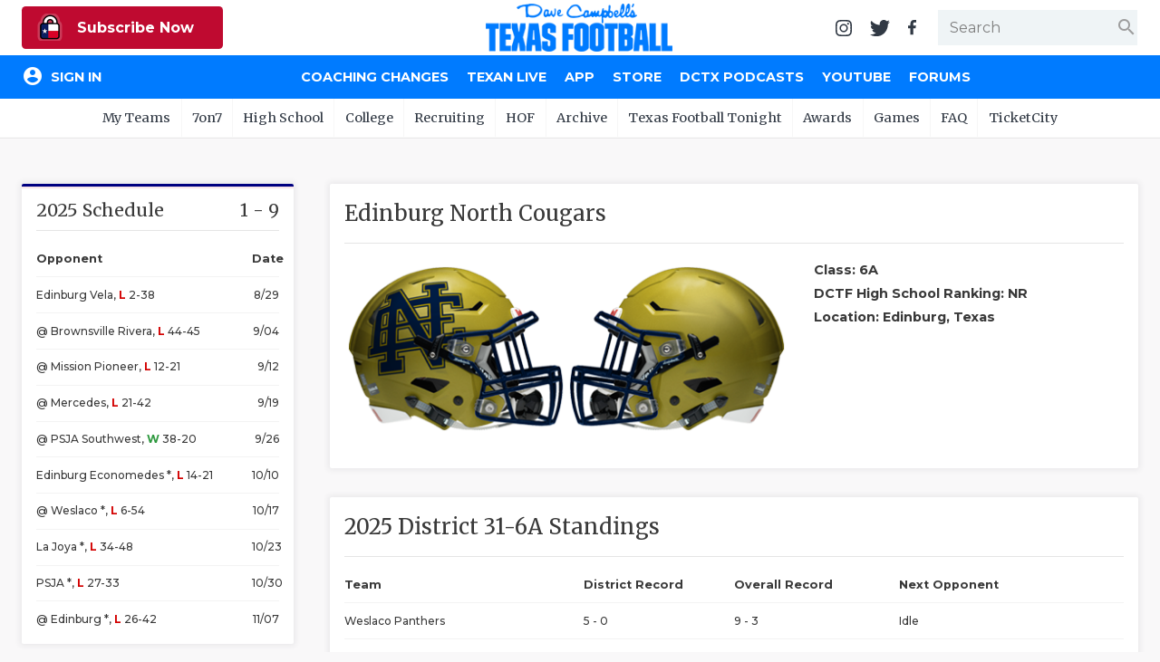

--- FILE ---
content_type: text/html; charset=utf-8
request_url: https://www.texasfootball.com/team/edinburg-north-cougars?ref=helmets
body_size: 20113
content:

<!doctype html>

<html>
<head>
    <meta charset="utf-8">
    
    <title>Edinburg North Cougars | Dave Campbell's Texas Football</title><meta name="description" content="Get the latest news and information about the Edinburg North Cougars football from Dave Campbell's Texas Football."><meta property="twitter:card" content="summary_large_image"><meta property="twitter:site" content="@dctf"><meta property="twitter:title" content="Edinburg North Cougars | Dave Campbell's Texas Football"><meta property="twitter:description" content="Get the latest news and information about the Edinburg North Cougars football from Dave Campbell's Texas Football."><meta property="twitter:image" content="https://txfbstatic.blob.core.windows.net/txfb-static/img/schools/helmets/EdinburgNorth-111145653.png"><meta property="og:title" content="Edinburg North Cougars | Dave Campbell's Texas Football"><meta property="og:site_name" content="Dave Campbell's Texas Football"><meta property="og:url" content="https://www.texasfootball.com/team/default.aspx?url=edinburg-north-cougars"><meta property="og:type" content=" article"><meta property="og:image" content="https://txfbstatic.blob.core.windows.net/txfb-static/img/schools/helmets/EdinburgNorth-111145653.png">

    
<meta name="viewport" content="width=device-width, initial-scale=1.0">
<link rel="author" href="Dave Campbell's Texas Football">
<link rel="Stylesheet" href="https://fonts.googleapis.com/css?family=Montserrat:400,500,700|Merriweather:400,700">
<link rel="Stylesheet" href="https://fonts.googleapis.com/icon?family=Material+Icons">
<link type="text/css" rel="stylesheet" href="https://cdn.firebase.com/libs/firebaseui/3.5.2/firebaseui.css" />
<link rel="stylesheet" href="/node_modules/awesomplete/awesomplete.css" />

<script src="https://www.gstatic.com/firebasejs/7.8.2/firebase-app.js"></script>
<script src="https://www.gstatic.com/firebasejs/7.8.2/firebase-analytics.js"></script>
<script src="https://www.gstatic.com/firebasejs/7.8.2/firebase-firestore.js"></script>
<script src="https://www.gstatic.com/firebasejs/7.8.2/firebase-auth.js"></script>
<script src="https://cdn.firebase.com/libs/firebaseui/3.5.2/firebaseui.js"></script>




<link rel="stylesheet" href="/css/styles.v-2.22.css">


<div id="ucHead_pnlEmpowerLocalAd">
	
    <script type='text/javascript' src='https://adbundle.empowerlocal.co/bundle.js?publicationKey=texasfootball-com'></script>
    <style>#placement_790783_0_i{width:100%;margin:0 auto;}</style><script type="text/javascript">var rnd = window.rnd || Math.floor(Math.random()*10e6);var pid790783 = window.pid790783 || rnd;var plc790783 = window.plc790783 || 0;var abkw = window.abkw || '';var absrc = 'https://ads.empowerlocal.co/adserve/;ID=181918;size=0x0;setID=790783;type=js;sw='+screen.width+';sh='+screen.height+';spr='+window.devicePixelRatio+';kw='+abkw+';pid='+pid790783+';place='+(plc790783++)+';rnd='+rnd+';click=CLICK_MACRO_PLACEHOLDER';var _absrc = absrc.split("type=js"); absrc = _absrc[0] + 'type=js;referrer=' + encodeURIComponent(document.location.href) + _absrc[1];document.write('<scr'+'ipt src="'+absrc+'" type="text/javascript"></'+'script>');</script>

</div>

<!-- Begin Constant Contact Inline Form Code -->
<script>var _ctct_m = "54e61c45eda95d172e94920e4f016816";</script>
<style>
    html:has(#subnew-dialog) .IL_BASE { display: none !important; }
    html:has(#subnew-dialog) .toast-container { z-index: 10000000 !important }
    @media screen and (min-width:768px) {
        .c-checkout-dialog-container {
            max-height: calc(98vh - 200px);
        }
    }
</style>
    
    <style>:root{--team-color-primary:#000080;--team-color-secondary:#FFD700;}.c-box:before,.c-box-team:before{border-top-color:#000080 !important;}</style>
    <script src="https://kit.fontawesome.com/79015a59fc.js" crossorigin="anonymous"></script>

</head>
<body id="body" class="team">
	

<header id="hdr-main">
    
<div id="hdr-super">
    <div class="l-hdr-super-col">
        <div class="c-podcast-player">
            
            <div id="ucHeader_ucHdrSuper_pnlSuperHdrSubscribe">
	<!-- 1 - Standalone Button -->
<button class='btn-subscribe-now ctoa-button'>
   <img src='/img/logos/insider-sm.png' class='ctoa-icon-sm'/> Subscribe Now
</button>

</div>
        </div>
    </div>
    <div class="l-hdr-super-col">
        <h1 id="masthead"><a href="/"><img srcset="/img/logos/dctf_rebrand.v1.png, /img/logos/dctf_rebrand@2.v1.png 2x" src="/img/logos/dctf_rebrand.v1.png" width="248" height="64" alt="Dave Campbell's Texas Football" /></a></h1>
    </div>
    <div class="l-hdr-super-col">
        <nav id="hdr-super-nav">
            <a href="https://instagram.com/davecampbells/" target="_blank" rel="noopener"><img src="/img/icons/instagram.v1.svg" width="18" height="18" alt="Follow us on Instagram" /></a>
            <a href="https://twitter.com/dctf" target="_blank" rel="noopener"><img src="/img/icons/twitter.v1.svg" width="22" height="18" alt="Follow us on Twitter" /></a>
            <a href="https://www.facebook.com/davecampbells" target="_blank" rel="noopener"><img src="/img/icons/facebook-f.v1.svg" width="9" height="18" alt="Like us on Facebook" /></a>
            <div id="hdr-search-wrapper" class="c-input-wrapper">
                <input type="text" id="tb-hdr-search" placeholder="Search" />
                <span class="c-input-icon end">
                    <i id="c-hdr-search-icon" class="material-icons">search</i>
                </span>
            </div>
            <button id="btn-hdr-mbl-nav-trigger" class="js-mbl-nav-trigger"><span></span><span></span></button>
        </nav>
    </div>
</div>
    

<div id="test-session-display" class="temp-debug">
    
</div>
<nav id="nav-main" role="navigation">
    <div class="l-nav-main-col l-nav-main-col-user">
        <div style="color:white;">Loading...</div>
    </div>
    <div class="l-nav-main-col">
        <div class='main-nav-link-mbl-only mbl-call-to-action'><!-- 1 - Standalone Button -->
<button class='btn-subscribe-now ctoa-button'>
   <img src='/img/logos/insider-sm.png' class='ctoa-icon-sm'/> Subscribe Now
</button>
</div><a class="main-nav-link-mbl-only" href="/register/">My Teams</a><a href="/coaching-changes/?ref=nav">Coaching Changes</a><a href="/texan-live/?ref=nav">Texan Live</a><a href="/app/?ref=nav">App</a><a href="/store/?ref=nav">Store</a><a href="/dctx-podcasts/?ref=nav">DCTX Podcasts</a><a href="/youtube/?ref=nav">YouTube</a><a href="/forums/?ref=nav">Forums</a></div><a class='main-nav-link-mbl-only has-sub-menu closed' href='javascript:;' data-navid='99'>7on7</a><div class='main-nav-link-mbl-only mbl-sub-menu' data-navid='99'><div><a class='main-nav-link-mbl-only mbl-sub-menu-item' href='/girls-flag-football-state-championships-showcase/?ref=subnav'> Girls Flag Football State Championships Showcase</a></div><div><a class='main-nav-link-mbl-only mbl-sub-menu-item' href='/7on7-state-tournament-scores/?ref=subnav'> 7on7 State Tournament Scores</a></div><div><a class='main-nav-link-mbl-only mbl-sub-menu-item' href='/7on7-state-pools/?ref=subnav'> 7on7 State Pools</a></div><div><a class='main-nav-link-mbl-only mbl-sub-menu-item' href='/7on7-state-qualifiers/?ref=subnav'> 7on7 State Qualifiers</a></div><div><a class='main-nav-link-mbl-only mbl-sub-menu-item' href='/7on7-state-qualifying-tournaments/?ref=subnav'> 7on7 State Qualifying Tournaments</a></div><div><a class='main-nav-link-mbl-only mbl-sub-menu-item' href='/7on7-hotels/?ref=subnav'> 7on7 Hotels</a></div><div><a class='main-nav-link-mbl-only mbl-sub-menu-item' href='/7on7-state-what-to-do-when-you-qualify/?ref=subnav'> 7on7 State: What To Do When You Qualify</a></div><div><a class='main-nav-link-mbl-only mbl-sub-menu-item' href='/7on7-rules/?ref=subnav'> 7on7 Rules</a></div><div><a class='main-nav-link-mbl-only mbl-sub-menu-item' href='/7on7-history/?ref=subnav'> 7on7 History</a></div><div><a class='main-nav-link-mbl-only mbl-sub-menu-item' href='/7on7-state/?ref=subnav'> 7on7 State</a></div></div><a class='main-nav-link-mbl-only has-sub-menu closed' href='javascript:;' data-navid='49'>High School</a><div class='main-nav-link-mbl-only mbl-sub-menu' data-navid='49'><div><a class='main-nav-link-mbl-only mbl-sub-menu-item' href='/coaching-changes/?ref=subnav'> Coaching Changes</a></div><div><a class='main-nav-link-mbl-only mbl-sub-menu-item' href='/2025-playoffs/?ref=subnav'> 2025 Playoffs</a></div><div><a class='main-nav-link-mbl-only mbl-sub-menu-item' href='/texan-live/?ref=subnav'> Texan Live</a></div><div><a class='main-nav-link-mbl-only mbl-sub-menu-item' href='/dctf-podcasts/?ref=subnav'> DCTF Podcasts</a></div><div><a class='main-nav-link-mbl-only mbl-sub-menu-item' href='/articles/high-school/?ref=subnav'> News</a></div><div><a class='main-nav-link-mbl-only mbl-sub-menu-item' href='/scores/?ref=subnav'> Scores</a></div><div><a class='main-nav-link-mbl-only mbl-sub-menu-item' href='/rankings/?ref=subnav'> Rankings</a></div><div><a class='main-nav-link-mbl-only mbl-sub-menu-item' href='/records/?ref=subnav'> Records</a></div><div><a class='main-nav-link-mbl-only mbl-sub-menu-item' href='/playoffs/?ref=subnav'> Playoffs</a></div><div><a class='main-nav-link-mbl-only mbl-sub-menu-item' href='/coaching-changes/?ref=subnav'> Coaching Changes</a></div><div><a class='main-nav-link-mbl-only mbl-sub-menu-item' href='/helmets/?ref=subnav'> Helmets</a></div><div><a class='main-nav-link-mbl-only mbl-sub-menu-item' href='/stadiums/?ref=subnav'> Stadiums</a></div><div><a class='main-nav-link-mbl-only mbl-sub-menu-item' href='/contests/pickem/high-school/?ref=subnav'> High School Pick'Em</a></div><div><a class='main-nav-link-mbl-only mbl-sub-menu-item' href='/txhsfb-program-spotlights/?ref=subnav'> TXHSFB Program Spotlights</a></div><div><a class='main-nav-link-mbl-only mbl-sub-menu-item' href='/bragging-rights-the-best-txhsfb-team-in-every-county/?ref=subnav'> Bragging Rights: The Best TXHSFB Team in EVERY County</a></div></div><a class='main-nav-link-mbl-only has-sub-menu closed' href='javascript:;' data-navid='53'>College</a><div class='main-nav-link-mbl-only mbl-sub-menu' data-navid='53'><div><a class='main-nav-link-mbl-only mbl-sub-menu-item' href='/tickets/?ref=subnav'> Tickets</a></div><div><a class='main-nav-link-mbl-only mbl-sub-menu-item' href='/college-power-poll/?ref=subnav'> College Power Poll</a></div><div><a class='main-nav-link-mbl-only mbl-sub-menu-item' href='/college-football-transfer-portal-tracker/?ref=subnav'> College Football Transfer Portal Tracker</a></div><div><a class='main-nav-link-mbl-only mbl-sub-menu-item' href='/republic-of-football-hq/?ref=subnav'> Republic of Football HQ</a></div><div><a class='main-nav-link-mbl-only mbl-sub-menu-item' href='/news/?ref=subnav'> News</a></div><div><a class='main-nav-link-mbl-only mbl-sub-menu-item' href='/contests/pickem/college/?ref=subnav'> College Pick'Em</a></div><div><a class='main-nav-link-mbl-only mbl-sub-menu-item' href='/scores/?ref=subnav'> Scores</a></div><div><a class='main-nav-link-mbl-only mbl-sub-menu-item' href='/college-football-heat-index/?ref=subnav'> College Football Heat Index</a></div></div><a class='main-nav-link-mbl-only has-sub-menu closed' data-navid="mbl-nav-college-teams" href='javascript:;'>College Teams</a><div class='main-nav-link-mbl-only mbl-sub-menu' data-navid='mbl-nav-college-teams'><div><a class="main-nav-link-mbl-only mbl-sub-menu-item" href="/team/baylor-bears?ref=subnav_flyout">Baylor Bears</a></div><div><a class="main-nav-link-mbl-only mbl-sub-menu-item" href="/team/houston-cougars?ref=subnav_flyout">Houston Cougars</a></div><div><a class="main-nav-link-mbl-only mbl-sub-menu-item" href="/team/north-texas-mean-green?ref=subnav_flyout">North Texas Mean Green</a></div><div><a class="main-nav-link-mbl-only mbl-sub-menu-item" href="/team/rice-owls?ref=subnav_flyout">Rice Owls</a></div><div><a class="main-nav-link-mbl-only mbl-sub-menu-item" href="/team/sam-houston-bearkats?ref=subnav_flyout">Sam Houston Bearkats</a></div><div><a class="main-nav-link-mbl-only mbl-sub-menu-item" href="/team/smu-mustangs?ref=subnav_flyout">SMU Mustangs</a></div><div><a class="main-nav-link-mbl-only mbl-sub-menu-item" href="/team/texas-a-m-aggies?ref=subnav_flyout">Texas A&amp;M Aggies</a></div><div><a class="main-nav-link-mbl-only mbl-sub-menu-item" href="/team/texas-longhorns?ref=subnav_flyout">Texas Longhorns</a></div><div><a class="main-nav-link-mbl-only mbl-sub-menu-item" href="/team/texas-state-bobcats?ref=subnav_flyout">Texas State Bobcats</a></div><div><a class="main-nav-link-mbl-only mbl-sub-menu-item" href="/team/texas-tech-red-raiders?ref=subnav_flyout">Texas Tech Red Raiders</a></div><div><a class="main-nav-link-mbl-only mbl-sub-menu-item" href="/team/tcu-horned-frogs?ref=subnav_flyout">TCU Horned Frogs</a></div><div><a class="main-nav-link-mbl-only mbl-sub-menu-item" href="/team/utep-miners?ref=subnav_flyout">UTEP Miners</a></div><div><a class="main-nav-link-mbl-only mbl-sub-menu-item" href="/team/utsa-roadrunners?ref=subnav_flyout">UTSA Roadrunners</a></div></div><a class='main-nav-link-mbl-only has-sub-menu closed' href='javascript:;' data-navid='56'>Recruiting</a><div class='main-nav-link-mbl-only mbl-sub-menu' data-navid='56'><div><a class='main-nav-link-mbl-only mbl-sub-menu-item' href='/recruiting/?ref=subnav'> News</a></div><div><a class='main-nav-link-mbl-only mbl-sub-menu-item' href='/recruiting/rankings/?ref=subnav'> 2027 Rankings</a></div></div><a class='main-nav-link-mbl-only has-sub-menu closed' href='javascript:;' data-navid='114'>HOF</a><div class='main-nav-link-mbl-only mbl-sub-menu' data-navid='114'><div><a class='main-nav-link-mbl-only mbl-sub-menu-item' href='/hof-2026-inductees/?ref=subnav'> HOF 2026 Inductees</a></div><div><a class='main-nav-link-mbl-only mbl-sub-menu-item' href='/hof-inductees/?ref=subnav'> HOF Inductees</a></div><div><a class='main-nav-link-mbl-only mbl-sub-menu-item' href='/hof-nominations/?ref=subnav'> HOF Nominations</a></div><div><a class='main-nav-link-mbl-only mbl-sub-menu-item' href='/hof-pvil/?ref=subnav'> HOF PVIL</a></div><div><a class='main-nav-link-mbl-only mbl-sub-menu-item' href='/hof-tom-landry-award/?ref=subnav'> HOF Tom Landry Award</a></div><div><a class='main-nav-link-mbl-only mbl-sub-menu-item' href='/hof-gordon-wood-award/?ref=subnav'> HOF Gordon Wood Award</a></div><div><a class='main-nav-link-mbl-only mbl-sub-menu-item' href='/hof-uil-state-champs/?ref=subnav'> HOF UIL State Champs</a></div><div><a class='main-nav-link-mbl-only mbl-sub-menu-item' href='/hof-board/?ref=subnav'> HOF Board</a></div><div><a class='main-nav-link-mbl-only mbl-sub-menu-item' href='/hof-bibliography/?ref=subnav'> HOF Bibliography</a></div><div><a class='main-nav-link-mbl-only mbl-sub-menu-item' href='/hof-collection/?ref=subnav'> HOF Collection</a></div><div><a class='main-nav-link-mbl-only mbl-sub-menu-item' href='/hof-gift-shop/?ref=subnav'> HOF Gift Shop</a></div><div><a class='main-nav-link-mbl-only mbl-sub-menu-item' href='/hof-visit/?ref=subnav'> HOF Visit</a></div></div><a class='main-nav-link-mbl-only ' href='/archive/?ref=subnav' data-navid='46'>Archive</a><a class='main-nav-link-mbl-only ' href='/texas-football-tonight/?ref=subnav' data-navid='188'>Texas Football Tonight</a><a class='main-nav-link-mbl-only has-sub-menu closed' href='javascript:;' data-navid='218'>Awards</a><div class='main-nav-link-mbl-only mbl-sub-menu' data-navid='218'><div><a class='main-nav-link-mbl-only mbl-sub-menu-item' href='/community-connection-school-program-presented-by-optimum/?ref=subnav'> Community Connection School Program presented by Optimum</a></div><div><a class='main-nav-link-mbl-only mbl-sub-menu-item' href='/athlete-of-the-month/?ref=subnav'> Athlete of the Month</a></div><div><a class='main-nav-link-mbl-only mbl-sub-menu-item' href='/athletic-director-spotlight-award/?ref=subnav'> Athletic Director Spotlight Award</a></div><div><a class='main-nav-link-mbl-only mbl-sub-menu-item' href='/athletic-secretary-spotlight-award/?ref=subnav'> Athletic Secretary Spotlight Award</a></div><div><a class='main-nav-link-mbl-only mbl-sub-menu-item' href='/chicken-express-community-heroes/?ref=subnav'> Chicken Express Community Heroes</a></div><div><a class='main-nav-link-mbl-only mbl-sub-menu-item' href='/coach-of-the-week/?ref=subnav'> Coach of the Week</a></div><div><a class='main-nav-link-mbl-only mbl-sub-menu-item' href='/community-coffee-leader-award/?ref=subnav'> Community Coffee Leader Award</a></div><div><a class='main-nav-link-mbl-only mbl-sub-menu-item' href='/discover-denton/?ref=subnav'> Discover Denton</a></div><div><a class='main-nav-link-mbl-only mbl-sub-menu-item' href='/discover-odessa-friday-night-lights-game-of-the-month/?ref=subnav'> Discover Odessa Friday Night Lights Game of the Month</a></div><div><a class='main-nav-link-mbl-only mbl-sub-menu-item' href='/earl-campbell-tyler-rose-award/?ref=subnav'> Earl Campbell Tyler Rose Award</a></div><div><a class='main-nav-link-mbl-only mbl-sub-menu-item' href='/fueling-the-future-award-presented-by-dutch-bros/?ref=subnav'> Fueling the Future Award presented by Dutch Bros</a></div><div><a class='main-nav-link-mbl-only mbl-sub-menu-item' href='/game-changing-coach-award/?ref=subnav'> Game-Changing Coach Award</a></div><div><a class='main-nav-link-mbl-only mbl-sub-menu-item' href='/hattie-b-s-inspirational-teacher-award/?ref=subnav'> Hattie B's Inspirational Teacher Award</a></div><div><a class='main-nav-link-mbl-only mbl-sub-menu-item' href='/love-of-the-game-award/?ref=subnav'> Love of the Game Award</a></div><div><a class='main-nav-link-mbl-only mbl-sub-menu-item' href='/most-driven-team/?ref=subnav'> Most Driven Team</a></div><div><a class='main-nav-link-mbl-only mbl-sub-menu-item' href='/mr-and-miss-texas-basketball-players-of-the-week-award/?ref=subnav'> Mr. and Miss Texas Basketball Players of the Week Award</a></div><div><a class='main-nav-link-mbl-only mbl-sub-menu-item' href='/mr-texas-football-player-of-the-week-award/?ref=subnav'> Mr. Texas Football Player of the Week Award</a></div><div><a class='main-nav-link-mbl-only mbl-sub-menu-item' href='/mr-texas-football-player-of-the-year-award/?ref=subnav'> Mr. Texas Football Player of the Year Award</a></div><div><a class='main-nav-link-mbl-only mbl-sub-menu-item' href='/north-texas-team-behind-the-team-award/?ref=subnav'> North Texas Team Behind the Team Award</a></div><div><a class='main-nav-link-mbl-only mbl-sub-menu-item' href='/ollie’s-parent-appreciation-award/?ref=subnav'> Ollie’s Parent Appreciation Award</a></div><div><a class='main-nav-link-mbl-only mbl-sub-menu-item' href='/performance-team-of-the-week/?ref=subnav'> Performance Team of the Week</a></div><div><a class='main-nav-link-mbl-only mbl-sub-menu-item' href='/quarterback-of-the-week/?ref=subnav'> Quarterback of the Week</a></div><div><a class='main-nav-link-mbl-only mbl-sub-menu-item' href='/recruiting-coordinator-spotlight-award/?ref=subnav'> Recruiting Coordinator Spotlight Award</a></div><div><a class='main-nav-link-mbl-only mbl-sub-menu-item' href='/san-antonio-student-training-program-spotlight/?ref=subnav'> San Antonio Student Training Program Spotlight</a></div><div><a class='main-nav-link-mbl-only mbl-sub-menu-item' href='/san-antonio-inspirational-coach-of-the-week/?ref=subnav'> San Antonio Inspirational Coach of the Week</a></div><div><a class='main-nav-link-mbl-only mbl-sub-menu-item' href='/scholar-athlete-of-the-week-award/?ref=subnav'> Scholar Athlete of the Week Award</a></div><div><a class='main-nav-link-mbl-only mbl-sub-menu-item' href='/team-mom-appreciation-award/?ref=subnav'> Team Mom Appreciation Award</a></div><div><a class='main-nav-link-mbl-only mbl-sub-menu-item' href='/team-of-the-week/?ref=subnav'> Team of the Week</a></div><div><a class='main-nav-link-mbl-only mbl-sub-menu-item' href='/txdot-be-safe-drive-smart-road-tour/?ref=subnav'> TxDOT Be Safe Drive Smart Road Tour</a></div><div><a class='main-nav-link-mbl-only mbl-sub-menu-item' href='/technical-play-of-the-week/?ref=subnav'> Technical Play of the Week</a></div><div><a class='main-nav-link-mbl-only mbl-sub-menu-item' href='/unsung-hero-award/?ref=subnav'> Unsung Hero Award</a></div><div><a class='main-nav-link-mbl-only mbl-sub-menu-item' href='/video-coordinator-spotlight-award/?ref=subnav'> Video Coordinator Spotlight Award</a></div><div><a class='main-nav-link-mbl-only mbl-sub-menu-item' href='/visit-lubbock-spotlight-game-of-the-month/?ref=subnav'> Visit Lubbock Spotlight Game of the Month</a></div><div><a class='main-nav-link-mbl-only mbl-sub-menu-item' href='/voice-of-the-game-award/?ref=subnav'> Voice of the Game Award</a></div><div><a class='main-nav-link-mbl-only mbl-sub-menu-item' href='/whataburger-super-team/?ref=subnav'> Whataburger Super Team</a></div></div><a class='main-nav-link-mbl-only has-sub-menu closed' href='javascript:;' data-navid='66'>Games</a><div class='main-nav-link-mbl-only mbl-sub-menu' data-navid='66'><div><a class='main-nav-link-mbl-only mbl-sub-menu-item' href='/contests/pickem/high-school/?ref=subnav'> High School Pick'Em</a></div><div><a class='main-nav-link-mbl-only mbl-sub-menu-item' href='/contests/pickem/college/?ref=subnav'> College Pick'Em</a></div></div><a class='main-nav-link-mbl-only has-sub-menu closed' href='javascript:;' data-navid='65'>FAQ</a><div class='main-nav-link-mbl-only mbl-sub-menu' data-navid='65'><div><a class='main-nav-link-mbl-only mbl-sub-menu-item' href='/the-story-of-dave-campbell/?ref=subnav'> The Story of Dave Campbell</a></div><div><a class='main-nav-link-mbl-only mbl-sub-menu-item' href='/editorial-bios/?ref=subnav'> Editorial Bios</a></div><div><a class='main-nav-link-mbl-only mbl-sub-menu-item' href='/internships/?ref=subnav'> Internships</a></div><div><a class='main-nav-link-mbl-only mbl-sub-menu-item' href='/retailers/?ref=subnav'> Find a Magazine</a></div><div><a class='main-nav-link-mbl-only mbl-sub-menu-item' href='/scholarships/?ref=subnav'> Scholarships</a></div><div><a class='main-nav-link-mbl-only mbl-sub-menu-item' href='/merch/?ref=subnav'> Merch</a></div><div><a class='main-nav-link-mbl-only mbl-sub-menu-item' href='/photographers/?ref=subnav'> Photographers</a></div><div><a class='main-nav-link-mbl-only mbl-sub-menu-item' href='/media-kit/?ref=subnav'> Media Kit</a></div><div><a class='main-nav-link-mbl-only mbl-sub-menu-item' href='/advertisers/?ref=subnav'> Advertisers</a></div></div><a class='main-nav-link-mbl-only ' href='https://www.ticketcity.com/?ref=subnav' data-navid='224'>TicketCity</a>
        <div class="c-nav-main-social">
            <a href="https://instagram.com/davecampbells/" target="_blank" rel="noopener"><img src="/img/icons/instagram-white.v1.svg" width="21" height="21" alt="Follow us on Instagram" /></a>
            <a href="https://twitter.com/dctf" target="_blank" rel="noopener"><img src="/img/icons/twitter-white.v1.svg" width="26" height="21" alt="Follow us on Twitter" /></a>
            <a href="https://www.facebook.com/davecampbells" target="_blank" rel="noopener"><img src="/img/icons/facebook-f-white.v1.svg" width="11" height="21" alt="Like us on Facebook" /></a>
        </div>
    </div>
</nav>
    
<nav id="hdr-sub-nav">
    <ul class="hdr-sub-nav-list">
        <li><a href="/account/?ref=subnav_my_team">My Teams</a><ul id="my-teams-nav-list" class="hdr-sub-nav-sublist"></ul></li><li><a href="/7on7/?ref=subnav">7on7</a><ul class="hdr-sub-nav-sublist "><li><a href="/girls-flag-football-state-championships-showcase/?ref=subnav">Girls Flag Football State Championships Showcase</a></li><li><a href="/7on7-state-tournament-scores/?ref=subnav">7on7 State Tournament Scores</a></li><li><a href="/7on7-state-pools/?ref=subnav">7on7 State Pools</a></li><li><a href="/7on7-state-qualifiers/?ref=subnav">7on7 State Qualifiers</a></li><li><a href="/7on7-state-qualifying-tournaments/?ref=subnav">7on7 State Qualifying Tournaments</a></li><li><a href="/7on7-hotels/?ref=subnav">7on7 Hotels</a></li><li><a href="/7on7-state-what-to-do-when-you-qualify/?ref=subnav">7on7 State: What To Do When You Qualify</a></li><li><a href="/7on7-rules/?ref=subnav">7on7 Rules</a></li><li><a href="/7on7-history/?ref=subnav">7on7 History</a></li><li><a href="/7on7-state/?ref=subnav">7on7 State</a></li></ul></li><li><a href="/articles/high-school/?ref=subnav">High School</a><ul class="hdr-sub-nav-sublist "><li><a href="/coaching-changes/?ref=subnav">Coaching Changes</a></li><li><a href="/2025-playoffs/?ref=subnav">2025 Playoffs</a></li><li><a href="/texan-live/?ref=subnav">Texan Live</a></li><li><a href="/dctf-podcasts/?ref=subnav">DCTF Podcasts</a></li><li><a href="/articles/high-school/?ref=subnav">News</a></li><li><a href="/scores/?ref=subnav">Scores</a></li><li><a href="/rankings/?ref=subnav">Rankings</a></li><li><a href="/records/?ref=subnav">Records</a></li><li><a href="/playoffs/?ref=subnav">Playoffs</a></li><li><a href="/coaching-changes/?ref=subnav">Coaching Changes</a></li><li><a href="/helmets/?ref=subnav">Helmets</a></li><li><a href="/stadiums/?ref=subnav">Stadiums</a></li><li><a href="/contests/pickem/high-school/?ref=subnav">High School Pick'Em</a></li><li><a href="/txhsfb-program-spotlights/?ref=subnav">TXHSFB Program Spotlights</a></li><li><a href="/bragging-rights-the-best-txhsfb-team-in-every-county/?ref=subnav">Bragging Rights: The Best TXHSFB Team in EVERY County</a></li></ul></li><li><a href="/college/?ref=subnav">College</a><ul class="hdr-sub-nav-sublist "><li class="hdr-sub-nav-flyout-parent"><a href="#">Teams</a><div class="hdr-sub-nav-flyout"><a href="/team/baylor-bears?ref=subnav_flyout">Baylor Bears</a><a href="/team/houston-cougars?ref=subnav_flyout">Houston Cougars</a><a href="/team/north-texas-mean-green?ref=subnav_flyout">North Texas Mean Green</a><a href="/team/rice-owls?ref=subnav_flyout">Rice Owls</a><a href="/team/sam-houston-bearkats?ref=subnav_flyout">Sam Houston Bearkats</a><a href="/team/smu-mustangs?ref=subnav_flyout">SMU Mustangs</a><a href="/team/texas-a-m-aggies?ref=subnav_flyout">Texas A&amp;M Aggies</a><a href="/team/texas-longhorns?ref=subnav_flyout">Texas Longhorns</a><a href="/team/texas-state-bobcats?ref=subnav_flyout">Texas State Bobcats</a><a href="/team/texas-tech-red-raiders?ref=subnav_flyout">Texas Tech Red Raiders</a><a href="/team/tcu-horned-frogs?ref=subnav_flyout">TCU Horned Frogs</a><a href="/team/utep-miners?ref=subnav_flyout">UTEP Miners</a><a href="/team/utsa-roadrunners?ref=subnav_flyout">UTSA Roadrunners</a></div></li><li><a href="/tickets/?ref=subnav">Tickets</a></li><li><a href="/college-power-poll/?ref=subnav">College Power Poll</a></li><li><a href="/college-football-transfer-portal-tracker/?ref=subnav">College Football Transfer Portal Tracker</a></li><li><a href="/republic-of-football-hq/?ref=subnav">Republic of Football HQ</a></li><li><a href="/news/?ref=subnav">News</a></li><li><a href="/contests/pickem/college/?ref=subnav">College Pick'Em</a></li><li><a href="/scores/?ref=subnav">Scores</a></li><li><a href="/college-football-heat-index/?ref=subnav">College Football Heat Index</a></li></ul></li><li><a href="/recruiting/?ref=subnav">Recruiting</a><ul class="hdr-sub-nav-sublist "><li><a href="/recruiting/?ref=subnav">News</a></li><li><a href="/recruiting/rankings/?ref=subnav">2027 Rankings</a></li></ul></li><li><a href="/hof/?ref=subnav">HOF</a><ul class="hdr-sub-nav-sublist "><li><a href="/hof-2026-inductees/?ref=subnav">HOF 2026 Inductees</a></li><li><a href="/hof-inductees/?ref=subnav">HOF Inductees</a></li><li><a href="/hof-nominations/?ref=subnav">HOF Nominations</a></li><li><a href="/hof-pvil/?ref=subnav">HOF PVIL</a></li><li><a href="/hof-tom-landry-award/?ref=subnav">HOF Tom Landry Award</a></li><li><a href="/hof-gordon-wood-award/?ref=subnav">HOF Gordon Wood Award</a></li><li><a href="/hof-uil-state-champs/?ref=subnav">HOF UIL State Champs</a></li><li><a href="/hof-board/?ref=subnav">HOF Board</a></li><li><a href="/hof-bibliography/?ref=subnav">HOF Bibliography</a></li><li><a href="/hof-collection/?ref=subnav">HOF Collection</a></li><li><a href="/hof-gift-shop/?ref=subnav">HOF Gift Shop</a></li><li><a href="/hof-visit/?ref=subnav">HOF Visit</a></li></ul></li><li><a href="/archive/?ref=subnav">Archive</a></li><li><a href="/texas-football-tonight/?ref=subnav">Texas Football Tonight</a></li><li><a href="#?ref=subnav">Awards</a><ul class="hdr-sub-nav-sublist --scroll"><li><a href="/community-connection-school-program-presented-by-optimum/?ref=subnav">Community Connection School Program presented by Optimum</a></li><li><a href="/athlete-of-the-month/?ref=subnav">Athlete of the Month</a></li><li><a href="/athletic-director-spotlight-award/?ref=subnav">Athletic Director Spotlight Award</a></li><li><a href="/athletic-secretary-spotlight-award/?ref=subnav">Athletic Secretary Spotlight Award</a></li><li><a href="/chicken-express-community-heroes/?ref=subnav">Chicken Express Community Heroes</a></li><li><a href="/coach-of-the-week/?ref=subnav">Coach of the Week</a></li><li><a href="/community-coffee-leader-award/?ref=subnav">Community Coffee Leader Award</a></li><li><a href="/discover-denton/?ref=subnav">Discover Denton</a></li><li><a href="/discover-odessa-friday-night-lights-game-of-the-month/?ref=subnav">Discover Odessa Friday Night Lights Game of the Month</a></li><li><a href="/earl-campbell-tyler-rose-award/?ref=subnav">Earl Campbell Tyler Rose Award</a></li><li><a href="/fueling-the-future-award-presented-by-dutch-bros/?ref=subnav">Fueling the Future Award presented by Dutch Bros</a></li><li><a href="/game-changing-coach-award/?ref=subnav">Game-Changing Coach Award</a></li><li><a href="/hattie-b-s-inspirational-teacher-award/?ref=subnav">Hattie B's Inspirational Teacher Award</a></li><li><a href="/love-of-the-game-award/?ref=subnav">Love of the Game Award</a></li><li><a href="/most-driven-team/?ref=subnav">Most Driven Team</a></li><li><a href="/mr-and-miss-texas-basketball-players-of-the-week-award/?ref=subnav">Mr. and Miss Texas Basketball Players of the Week Award</a></li><li><a href="/mr-texas-football-player-of-the-week-award/?ref=subnav">Mr. Texas Football Player of the Week Award</a></li><li><a href="/mr-texas-football-player-of-the-year-award/?ref=subnav">Mr. Texas Football Player of the Year Award</a></li><li><a href="/north-texas-team-behind-the-team-award/?ref=subnav">North Texas Team Behind the Team Award</a></li><li><a href="/ollie’s-parent-appreciation-award/?ref=subnav">Ollie’s Parent Appreciation Award</a></li><li><a href="/performance-team-of-the-week/?ref=subnav">Performance Team of the Week</a></li><li><a href="/quarterback-of-the-week/?ref=subnav">Quarterback of the Week</a></li><li><a href="/recruiting-coordinator-spotlight-award/?ref=subnav">Recruiting Coordinator Spotlight Award</a></li><li><a href="/san-antonio-student-training-program-spotlight/?ref=subnav">San Antonio Student Training Program Spotlight</a></li><li><a href="/san-antonio-inspirational-coach-of-the-week/?ref=subnav">San Antonio Inspirational Coach of the Week</a></li><li><a href="/scholar-athlete-of-the-week-award/?ref=subnav">Scholar Athlete of the Week Award</a></li><li><a href="/team-mom-appreciation-award/?ref=subnav">Team Mom Appreciation Award</a></li><li><a href="/team-of-the-week/?ref=subnav">Team of the Week</a></li><li><a href="/txdot-be-safe-drive-smart-road-tour/?ref=subnav">TxDOT Be Safe Drive Smart Road Tour</a></li><li><a href="/technical-play-of-the-week/?ref=subnav">Technical Play of the Week</a></li><li><a href="/unsung-hero-award/?ref=subnav">Unsung Hero Award</a></li><li><a href="/video-coordinator-spotlight-award/?ref=subnav">Video Coordinator Spotlight Award</a></li><li><a href="/visit-lubbock-spotlight-game-of-the-month/?ref=subnav">Visit Lubbock Spotlight Game of the Month</a></li><li><a href="/voice-of-the-game-award/?ref=subnav">Voice of the Game Award</a></li><li><a href="/whataburger-super-team/?ref=subnav">Whataburger Super Team</a></li></ul></li><li><a href="#/?ref=subnav">Games</a><ul class="hdr-sub-nav-sublist "><li><a href="/contests/pickem/high-school/?ref=subnav">High School Pick'Em</a></li><li><a href="/contests/pickem/college/?ref=subnav">College Pick'Em</a></li></ul></li><li><a href="/faq/?ref=subnav">FAQ</a><ul class="hdr-sub-nav-sublist "><li><a href="/the-story-of-dave-campbell/?ref=subnav">The Story of Dave Campbell</a></li><li><a href="/editorial-bios/?ref=subnav">Editorial Bios</a></li><li><a href="/internships/?ref=subnav">Internships</a></li><li><a href="/retailers/?ref=subnav">Find a Magazine</a></li><li><a href="/scholarships/?ref=subnav">Scholarships</a></li><li><a href="/merch/?ref=subnav">Merch</a></li><li><a href="/photographers/?ref=subnav">Photographers</a></li><li><a href="/media-kit/?ref=subnav">Media Kit</a></li><li><a href="/advertisers/?ref=subnav">Advertisers</a></li></ul></li><li><a href="https://www.ticketcity.com/?ref=subnav">TicketCity</a></li>
    </ul>
</nav>
</header>
    <main id="content-wrapper" role="main">
        
    <div id="cphMain_pnlHS">
	
        <div class="l-member-container">
            <div class="l-member-col">
                
                <div class="c-box c-box-team no-mbl">
    <h3 class="c-box-hdr c-box-team-hdr">2025 Schedule<span>1 - 9</span></h3>
    <div class="c-box-team-body">
        <ul class="c-box-team-schedule">
            <li class="c-box-team-schedule-hdr"><span>Opponent</span><span>Date</span></li>
            <li><span>Edinburg Vela,&nbsp;<i class="c-box-team-schedule-status loss">L</i>&nbsp;2-38</span><span>8/29</span></li><li><span>@ Brownsville Rivera,&nbsp;<i class="c-box-team-schedule-status loss">L</i>&nbsp;44-45</span><span>9/04</span></li><li><span>@ Mission Pioneer,&nbsp;<i class="c-box-team-schedule-status loss">L</i>&nbsp;12-21</span><span>9/12</span></li><li><span>@ Mercedes,&nbsp;<i class="c-box-team-schedule-status loss">L</i>&nbsp;21-42</span><span>9/19</span></li><li><span>@ PSJA Southwest,&nbsp;<i class="c-box-team-schedule-status win">W</i>&nbsp;38-20</span><span>9/26</span></li><li><span>Edinburg Economedes *,&nbsp;<i class="c-box-team-schedule-status loss">L</i>&nbsp;14-21</span><span>10/10</span></li><li><span>@ Weslaco *,&nbsp;<i class="c-box-team-schedule-status loss">L</i>&nbsp;6-54</span><span>10/17</span></li><li><span>La Joya *,&nbsp;<i class="c-box-team-schedule-status loss">L</i>&nbsp;34-48</span><span>10/23</span></li><li><span>PSJA *,&nbsp;<i class="c-box-team-schedule-status loss">L</i>&nbsp;27-33</span><span>10/30</span></li><li><span>@ Edinburg *,&nbsp;<i class="c-box-team-schedule-status loss">L</i>&nbsp;26-42</span><span>11/07</span></li>
        </ul>
    </div>
</div>
                <div id="js-past-season-container" class="c-box c-box-team">
    <h3 class="c-box-hdr c-box-team-hdr">Past Seasons</h3>
    <div class="c-box-team-body">
        <ul class="c-box-team-schedule">
            <li data-season-id="7" class="js-past-season-year"><span>2024&nbsp;&nbsp;(3 - 7)</span></li><li data-season-id="6" class="js-past-season-year"><span>2023&nbsp;&nbsp;(5 - 6)</span></li><li data-season-id="5" class="js-past-season-year"><span>2022&nbsp;&nbsp;(8 - 3)</span></li><li data-season-id="4" class="js-past-season-year"><span>2021&nbsp;&nbsp;(5 - 5)</span></li><li data-season-id="3" class="js-past-season-year"><span>2020&nbsp;&nbsp;(2 - 5)</span></li><li data-season-id="2" class="js-past-season-year"><span>2019&nbsp;&nbsp;(3 - 8)</span></li><li data-season-id="1" class="js-past-season-year"><span>2018&nbsp;&nbsp;(2 - 7)</span></li><li><span style="line-height:1.5;">Click a season above to view results.</span></li>
        </ul>
    </div>
</div>
                <div class="c-box c-box-team"><h3 class="c-box-hdr c-box-team-hdr">Program History</h3><div class="c-box-team-body"><ul class="c-box-team-history"><li>State Titles: 0</li><li>Title Game Appearances: 0</li><li>Playoff Appearances: 15</li><li>Stadium: Richard R. Flores Stadium</li><li>Stadium Capacity: 8,500</li></ul></div></div>
                
            </div>
            <div class="l-member-col">
                <div class="c-box c-box-main">
                    <h2 class="c-box-hdr">Edinburg North Cougars</h2>
                    <div class="c-box-content">
                        <div class="l-row">
                            <div class="l-col l-col-7">
                                <div class="c-box-team-helmets">
                                    <div class=" c-img-fade-in" data-src="https://txfbstatic.blob.core.windows.net/txfb-static/img/schools/helmets/EdinburgNorth-111145653.png" data-width="500" data-height="196" style="padding-top:39.2%;max-width:500px;width:100%;"></div>
                                </div>
                            </div>
                            <div class="l-col l-col-5">
                                <ul class="c-box-team-leads">
                                    <li>Class: 6A</li><li><a class="link-int" href="/rankings/?ref=team">DCTF High School Ranking: NR</a></li><li>Location: Edinburg, Texas</li>
                                </ul>
                            </div>
                        </div>
                    </div>
                </div>
                <div class="c-box c-box-team mbl-only">
    <h3 class="c-box-hdr c-box-team-hdr">2025 Schedule<span>1 - 9</span></h3>
    <div class="c-box-team-body">
        <ul class="c-box-team-schedule">
            <li class="c-box-team-schedule-hdr"><span>Opponent</span><span>Date</span></li>
            <li><span>Edinburg Vela,&nbsp;<i class="c-box-team-schedule-status loss">L</i>&nbsp;2-38</span><span>8/29</span></li><li><span>@ Brownsville Rivera,&nbsp;<i class="c-box-team-schedule-status loss">L</i>&nbsp;44-45</span><span>9/04</span></li><li><span>@ Mission Pioneer,&nbsp;<i class="c-box-team-schedule-status loss">L</i>&nbsp;12-21</span><span>9/12</span></li><li><span>@ Mercedes,&nbsp;<i class="c-box-team-schedule-status loss">L</i>&nbsp;21-42</span><span>9/19</span></li><li><span>@ PSJA Southwest,&nbsp;<i class="c-box-team-schedule-status win">W</i>&nbsp;38-20</span><span>9/26</span></li><li><span>Edinburg Economedes *,&nbsp;<i class="c-box-team-schedule-status loss">L</i>&nbsp;14-21</span><span>10/10</span></li><li><span>@ Weslaco *,&nbsp;<i class="c-box-team-schedule-status loss">L</i>&nbsp;6-54</span><span>10/17</span></li><li><span>La Joya *,&nbsp;<i class="c-box-team-schedule-status loss">L</i>&nbsp;34-48</span><span>10/23</span></li><li><span>PSJA *,&nbsp;<i class="c-box-team-schedule-status loss">L</i>&nbsp;27-33</span><span>10/30</span></li><li><span>@ Edinburg *,&nbsp;<i class="c-box-team-schedule-status loss">L</i>&nbsp;26-42</span><span>11/07</span></li>
        </ul>
    </div>
</div>
                <div class=" c-box c-box-main"><h3 class=" c-box-hdr c-box-team-hdr">2025 District 31-6A Standings</h3><div class=" c-box-team-body"><ul class=" c-box-team-schedule"><li class=" c-box-team-schedule-hdr"><span style=" width:30%;text-align:left;">Team</span><span style=" padding-left:1rem;width:20%;text-align:left;"> District Record</span><span style=" width:20%;text-align:left;">Overall Record</span><span style=" width:30%;text-align:left;">Next Opponent</span></li><li class=""><span style=" width:30%;text-align:left;"><a href="/team/weslaco-panthers?ref=district_rankings" style="color:#000000c6;text-decoration:none;">Weslaco Panthers</a></span><span style=" padding-left:1rem;width:20%;text-align:left;">5 - 0</span><span style=" width:20%;text-align:left;">9 - 3</span><span style=" width:30%;text-align:left;">Idle</span></li><li class=""><span style=" width:30%;text-align:left;"><a href="/team/edinburg-economedes-jaguars?ref=district_rankings" style="color:#000000c6;text-decoration:none;">Edinburg Economedes Jaguars</a></span><span style=" padding-left:1rem;width:20%;text-align:left;">4 - 1</span><span style=" width:20%;text-align:left;">9 - 2</span><span style=" width:30%;text-align:left;">Idle</span></li><li class=""><span style=" width:30%;text-align:left;"><a href="/team/edinburg-bobcats?ref=district_rankings" style="color:#000000c6;text-decoration:none;">Edinburg Bobcats</a></span><span style=" padding-left:1rem;width:20%;text-align:left;">3 - 2</span><span style=" width:20%;text-align:left;">7 - 5</span><span style=" width:30%;text-align:left;">Idle</span></li><li class=""><span style=" width:30%;text-align:left;"><a href="/team/la-joya-coyotes?ref=district_rankings" style="color:#000000c6;text-decoration:none;">La Joya Coyotes</a></span><span style=" padding-left:1rem;width:20%;text-align:left;">2 - 3</span><span style=" width:20%;text-align:left;">5 - 6</span><span style=" width:30%;text-align:left;">Idle</span></li><li class=""><span style=" width:30%;text-align:left;"><a href="/team/psja-bears?ref=district_rankings" style="color:#000000c6;text-decoration:none;">PSJA Bears</a></span><span style=" padding-left:1rem;width:20%;text-align:left;">1 - 4</span><span style=" width:20%;text-align:left;">1 - 9</span><span style=" width:30%;text-align:left;">Idle</span></li><li class="c-box-team-schedule-hdr"><span style=" width:30%;text-align:left;"><a href="/team/edinburg-north-cougars?ref=district_rankings" style="color:#000000c6;text-decoration:none;">Edinburg North Cougars</a></span><span style=" padding-left:1rem;width:20%;text-align:left;">0 - 5</span><span style=" width:20%;text-align:left;">1 - 9</span><span style=" width:30%;text-align:left;">Idle</span></li><li><span style=" line-height:1.5;widht:100%;">*Record tiebreakers are determined by each district through District Executive Committees. Our rankings may not reflect individual tiebreaker scenarios.</span></li></ul></div></div>
                <div class="c-box c-box-main ">
                    <h3 class="c-box-hdr">2025 Preview</h3>
                    <div class="c-static-page-content"><p>To read the 2025 season preview please become a Dave Campbell&rsquo;s Texas Football Subscriber.</p><p><!-- 1 - Standalone Button -->
<button class='btn-subscribe-now ctoa-button'>
   <img src='/img/logos/insider-sm.png' class='ctoa-icon-sm'/> Subscribe Now
</button>
</p></div>
                </div>
                <div class="c-box c-box-main ">
                    <h3 class="c-box-hdr">Faces to Know</h3>
                    <div class="c-static-page-content" style="padding:0;">
                        <div class="c-team-players">
                            <p>To see player spotlights please become a Dave Campbell&rsquo;s Texas Football Subscriber.</p><!-- 1 - Standalone Button -->
<button class='btn-subscribe-now ctoa-button'>
   <img src='/img/logos/insider-sm.png' class='ctoa-icon-sm'/> Subscribe Now
</button>
</p>
                        </div>
                    </div>
                </div>
                <div class="c-box c-box-main">
                    <h3 class="c-box-hdr">News &amp; Videos</h3>
                    <div class="l-articles l-articles_l1 l-articles_cols2 js-article-container" data-fn="loadArticlesFromSchool">
                        <!--preview-layout_1.html-->
<article class="l-article">
    <div class="l-article-super">
        <div class="l-article-cat"><a href="/articles/podcasts/?ref=article_preview">Podcasts</a></div>
    </div>
    <div class="l-article-img">
        <a href="/article/2026/01/27/tep-stepp-podcast-the-craziest-coaching-carousel-ever-and-realignment-preview?ref=article_preview_img">
            <div class="c-img-fade-in"
                 data-src="https://txfbstatic.blob.core.windows.net/txfb-static/img/articles/thumb/7Z1A0141-127162857.webp"
                 data-src-error="https://txfbstatic.blob.core.windows.net/txfb-static/img/articles/thumb/7Z1A0141-127162857.jpg"
                 data-width="464"
                 data-height="261"
                 alt="Tep & Stepp Podcast — The craziest coaching carousel ever, and Realignment preview"
                 style="padding-top:56.25%;width:464px;height:auto;background-image:url([data-uri]);">
            </div>
        </a>
    </div>
    <div class="l-article-content">
        <h3 class="l-article-title"><a href="/article/2026/01/27/tep-stepp-podcast-the-craziest-coaching-carousel-ever-and-realignment-preview?ref=article_preview_title"><div class="l-article-title-premium is-premium-True"></div><i class="material-icons">volume_up</i>Tep & Stepp Podcast — The craziest coaching carousel ever, and Realignment preview</a></h3>
        <div class="l-article-body">
            <p>Texas high school football&#39;s No. 1 podcast is back!</p>
        </div>
    </div>
    <div class="l-article-footer">
        <div class="l-article-author">
            <i class="material-icons">person_outline</i>
            <span><a href="/articles/@texas-football-staff/?ref=article_preview">Texas Football Staff</a></span>
        </div>
        <div class="l-article-date"><span class="date-lbl" data-date="2026-01-27 16:31" data-format="MMM D h:mm a"></span></div>
    </div>
</article><!--preview-layout_1.html-->
<article class="l-article">
    <div class="l-article-super">
        <div class="l-article-cat"><a href="/articles/high-school/?ref=article_preview">High School</a></div>
    </div>
    <div class="l-article-img">
        <a href="/article/2025/12/31/tepper-10-texas-high-school-football-teams-i-got-wrong-in-2025?ref=article_preview_img">
            <div class="c-img-fade-in"
                 data-src="https://txfbstatic.blob.core.windows.net/txfb-static/img/articles/thumb/tep-teams-got-wrong-1517449.webp"
                 data-src-error="https://txfbstatic.blob.core.windows.net/txfb-static/img/articles/thumb/tep-teams-got-wrong-1517449.png"
                 data-width="464"
                 data-height="261"
                 alt="Tepper: 10 Texas High School Football Teams I Got Wrong in 2025"
                 style="padding-top:56.25%;width:464px;height:auto;background-image:url([data-uri]);">
            </div>
        </a>
    </div>
    <div class="l-article-content">
        <h3 class="l-article-title"><a href="/article/2025/12/31/tepper-10-texas-high-school-football-teams-i-got-wrong-in-2025?ref=article_preview_title"><div class="l-article-title-premium is-premium-True"></div>Tepper: 10 Texas High School Football Teams I Got Wrong in 2025</a></h3>
        <div class="l-article-body">
            <p>DCTF&#39;s editor-in-chief fesses up: these are the teams I underestimated in the preseason &mdash; here&rsquo;s what I missed, what they proved, and why they deserve their flowers.</p>
        </div>
    </div>
    <div class="l-article-footer">
        <div class="l-article-author">
            <i class="material-icons">person_outline</i>
            <span><a href="/articles/@greg-tepper/?ref=article_preview">Greg Tepper</a></span>
        </div>
        <div class="l-article-date"><span class="date-lbl" data-date="2026-01-06 14:38" data-format="MMM D"></span></div>
    </div>
</article><!--preview-layout_1.html-->
<article class="l-article">
    <div class="l-article-super">
        <div class="l-article-cat"><a href="/articles/high-school/?ref=article_preview">High School</a></div>
    </div>
    <div class="l-article-img">
        <a href="/article/2025/12/31/the-50-biggest-upsets-in-texas-high-school-football-in-2025?ref=article_preview_img">
            <div class="c-img-fade-in"
                 data-src="https://txfbstatic.blob.core.windows.net/txfb-static/img/articles/thumb/THE-CLASS-OF-2026-DCTX-ALL-SLEEPER-TEAM-143646.webp"
                 data-src-error="https://txfbstatic.blob.core.windows.net/txfb-static/img/articles/thumb/THE-CLASS-OF-2026-DCTX-ALL-SLEEPER-TEAM-143646.png"
                 data-width="464"
                 data-height="261"
                 alt="The 50 Biggest Texas High School Football Upsets of 2025"
                 style="padding-top:56.25%;width:464px;height:auto;background-image:url([data-uri]);">
            </div>
        </a>
    </div>
    <div class="l-article-content">
        <h3 class="l-article-title"><a href="/article/2025/12/31/the-50-biggest-upsets-in-texas-high-school-football-in-2025?ref=article_preview_title"><div class="l-article-title-premium is-premium-True"></div>The 50 Biggest Texas High School Football Upsets of 2025</a></h3>
        <div class="l-article-body">
            <p>Heavyweights fell, underdogs rose, and nothing went according to plan &mdash; relive the wildest upsets of the 2025 Texas high school football season.</p>
        </div>
    </div>
    <div class="l-article-footer">
        <div class="l-article-author">
            <i class="material-icons">person_outline</i>
            <span><a href="/articles/@greg-tepper/?ref=article_preview">Greg Tepper</a></span>
        </div>
        <div class="l-article-date"><span class="date-lbl" data-date="2026-01-05 14:42" data-format="MMM D"></span></div>
    </div>
</article>
<!-- 2 - Inline Article Grid -->
<div  class='ctoa-inline'>
    <div class='ctoa-inline-msgbox'>
        <div class='ctoa-header'>
        <img src='/img/logos/insider-sm.png' class='ctoa-icon-med' />Become a DCTX Subscriber Today!
        </div>
        <div class='ctoa-details'>
            <p>Get <strong>Exclusive</strong> Insight from the <strong>BEST</strong>&nbsp;Team of Reporters in the <strong>Lone Star State</strong>!</p>
        </div>
    </div>
    <div class='ctoa-inline-btnbox'>
        <button class='btn-subscribe-now ctoa-inline-btnbox-btn'><img src='/img/logos/insider-sm.png' class='ctoa-icon-sm' /> Join the Family!</button>
    </div>
</div>
<!--preview-layout_1.html-->
<article class="l-article">
    <div class="l-article-super">
        <div class="l-article-cat"><a href="/articles/high-school/?ref=article_preview">High School</a></div>
    </div>
    <div class="l-article-img">
        <a href="/article/2025/12/16/txhsfb-computer-projections-for-all-12-uil-state-championship-games?ref=article_preview_img">
            <div class="c-img-fade-in"
                 data-src="https://txfbstatic.blob.core.windows.net/txfb-static/img/articles/thumb/state-finals-Projections-1215192448.webp"
                 data-src-error="https://txfbstatic.blob.core.windows.net/txfb-static/img/articles/thumb/state-finals-Projections-1215192448.png"
                 data-width="464"
                 data-height="261"
                 alt="TXHSFB Computer Projections for All 12 UIL State Championship Games"
                 style="padding-top:56.25%;width:464px;height:auto;background-image:url([data-uri]);">
            </div>
        </a>
    </div>
    <div class="l-article-content">
        <h3 class="l-article-title"><a href="/article/2025/12/16/txhsfb-computer-projections-for-all-12-uil-state-championship-games?ref=article_preview_title"><div class="l-article-title-premium is-premium-True"></div>TXHSFB Computer Projections for All 12 UIL State Championship Games</a></h3>
        <div class="l-article-body">
            <p>See the computer&rsquo;s picks and score projections for every UIL Texas high school football state championship game.</p>
        </div>
    </div>
    <div class="l-article-footer">
        <div class="l-article-author">
            <i class="material-icons">person_outline</i>
            <span><a href="/articles/@texas-football-staff/?ref=article_preview">Texas Football Staff</a></span>
        </div>
        <div class="l-article-date"><span class="date-lbl" data-date="2025-12-16 18:00" data-format="MMM D, YYYY"></span></div>
    </div>
</article><!--preview-layout_1.html-->
<article class="l-article">
    <div class="l-article-super">
        <div class="l-article-cat"><a href="/articles/podcasts/?ref=article_preview">Podcasts</a></div>
    </div>
    <div class="l-article-img">
        <a href="/article/2025/12/15/tep-stepp-podcast-uil-texas-high-school-football-state-championships-preview?ref=article_preview_img">
            <div class="c-img-fade-in"
                 data-src="https://txfbstatic.blob.core.windows.net/txfb-static/img/articles/thumb/regional-finals-Preview-1216151110.webp"
                 data-src-error="https://txfbstatic.blob.core.windows.net/txfb-static/img/articles/thumb/regional-finals-Preview-1216151110.png"
                 data-width="464"
                 data-height="261"
                 alt="Tep & Stepp Podcast — UIL Texas High School Football State Championships Preview"
                 style="padding-top:56.25%;width:464px;height:auto;background-image:url([data-uri]);">
            </div>
        </a>
    </div>
    <div class="l-article-content">
        <h3 class="l-article-title"><a href="/article/2025/12/15/tep-stepp-podcast-uil-texas-high-school-football-state-championships-preview?ref=article_preview_title"><div class="l-article-title-premium is-premium-True"></div><i class="material-icons">volume_up</i>Tep & Stepp Podcast — UIL Texas High School Football State Championships Preview</a></h3>
        <div class="l-article-body">
            <p>Texas high school football&#39;s No. 1 podcast is back for all 12 state championship games in this four-part series!</p>
        </div>
    </div>
    <div class="l-article-footer">
        <div class="l-article-author">
            <i class="material-icons">person_outline</i>
            <span><a href="/articles/@texas-football-staff/?ref=article_preview">Texas Football Staff</a></span>
        </div>
        <div class="l-article-date"><span class="date-lbl" data-date="2025-12-16 04:23" data-format="MMM D, YYYY"></span></div>
    </div>
</article><!--preview-layout_1.html-->
<article class="l-article">
    <div class="l-article-super">
        <div class="l-article-cat"><a href="/articles/high-school/?ref=article_preview">High School</a></div>
    </div>
    <div class="l-article-img">
        <a href="/article/2025/12/10/txhsfb-computer-projections-for-all-20-state-semifinal-playoff-games?ref=article_preview_img">
            <div class="c-img-fade-in"
                 data-src="https://txfbstatic.blob.core.windows.net/txfb-static/img/articles/thumb/state-semifinals-projections-121018346.webp"
                 data-src-error="https://txfbstatic.blob.core.windows.net/txfb-static/img/articles/thumb/state-semifinals-projections-121018346.png"
                 data-width="464"
                 data-height="261"
                 alt="TXHSFB Computer Projections for All 20 State Semifinal Playoff Games"
                 style="padding-top:56.25%;width:464px;height:auto;background-image:url([data-uri]);">
            </div>
        </a>
    </div>
    <div class="l-article-content">
        <h3 class="l-article-title"><a href="/article/2025/12/10/txhsfb-computer-projections-for-all-20-state-semifinal-playoff-games?ref=article_preview_title"><div class="l-article-title-premium is-premium-True"></div>TXHSFB Computer Projections for All 20 State Semifinal Playoff Games</a></h3>
        <div class="l-article-body">
            <p>See the computer&rsquo;s picks and score projections for every TXHSFB game this week</p>
        </div>
    </div>
    <div class="l-article-footer">
        <div class="l-article-author">
            <i class="material-icons">person_outline</i>
            <span><a href="/articles/@texas-football-staff/?ref=article_preview">Texas Football Staff</a></span>
        </div>
        <div class="l-article-date"><span class="date-lbl" data-date="2025-12-10 19:05" data-format="MMM D, YYYY"></span></div>
    </div>
</article>
<!-- 2 - Inline Article Grid -->
<div  class='ctoa-inline'>
    <div class='ctoa-inline-msgbox'>
        <div class='ctoa-header'>
        <img src='/img/logos/insider-sm.png' class='ctoa-icon-med' />Become a DCTX Subscriber Today!
        </div>
        <div class='ctoa-details'>
            <p>Get <strong>Exclusive</strong> Insight from the <strong>BEST</strong>&nbsp;Team of Reporters in the <strong>Lone Star State</strong>!</p>
        </div>
    </div>
    <div class='ctoa-inline-btnbox'>
        <button class='btn-subscribe-now ctoa-inline-btnbox-btn'><img src='/img/logos/insider-sm.png' class='ctoa-icon-sm' /> Join the Family!</button>
    </div>
</div>

                    </div>
                </div>
            </div>
            <div class="l-member-col">
                <div id="cphMain_pnlValvoline">
		
                    <div class="c-box c-box-team" style="margin-bottom:2rem;">
                        <div class="c-box-team-body">
                            <a href="https://www.vioc.com/texasfootball" target="_blank" rel="noopener">
                                <img src="/img/valvoline.v1.jpg" width="356" height="97" alt="Vaolvoline instant oil change" />
                            </a>
                        </div>
                    </div>
                
	</div>
                <style>.--hs-roster-row{display:grid;grid-template-columns:32px 1fr 64px 64px;font-size:.75rem;font-weight:500;width:100%;}.--hs-roster-row:not(:last-chiild){border-bottom:1px solid rgba(0,0,0,.0475);padding-bottom:.525rem;margin-bottom:.525rem;}.--hs-roster-row.--hdr{font-weight:700;}</style><div class="c-box c-box-team"><h4 class="c-box-hdr c-box-team-hdr">2025 Roster</h4><div class="c-box-team-body --hs-roster"><div class="--hs-roster-row --hdr"><span>#</span><span>Name</span><span>Pos.</span><span>Class</span></div><div class="--hs-roster-row"><span>40</span><span><a href="http://www.maxpreps.com/local/career/default.aspx?careerid=75073c6b-ce63-416d-98e3-c09f3af9cc6e" target="__blank" rel="noopener">Santino Alonzo</a></span><span>DT</span><span>Sr</span></div><div class="--hs-roster-row"><span>28</span><span><a href="http://www.maxpreps.com/local/career/default.aspx?careerid=7347f35f-45a5-40fe-9539-e78bf3a8a01e" target="__blank" rel="noopener">Miguel Angel Garcia Marroquin</a></span><span>MLB</span><span>Sr</span></div><div class="--hs-roster-row"><span>26</span><span><a href="http://www.maxpreps.com/local/career/default.aspx?careerid=67d7faaa-8678-45f2-8086-1ef08af67a4a" target="__blank" rel="noopener">Vincent Cano</a></span><span>TE</span><span>Sr</span></div><div class="--hs-roster-row"><span>33</span><span><a href="http://www.maxpreps.com/local/career/default.aspx?careerid=8f9ae12d-fb70-4d77-b95d-d69c4ac445a6" target="__blank" rel="noopener">Vicente Cappadona</a></span><span>MLB</span><span>Sr</span></div><div class="--hs-roster-row"><span>24</span><span><a href="http://www.maxpreps.com/local/career/default.aspx?careerid=0db8c7e2-9d41-4072-8f77-c6870795c741" target="__blank" rel="noopener">Eriberto Castillo</a></span><span>WR</span><span>Sr</span></div><div class="--hs-roster-row"><span>20</span><span><a href="http://www.maxpreps.com/local/career/default.aspx?careerid=3ec7ec32-be29-44c3-9b03-c1cd6dea9a45" target="__blank" rel="noopener">Melvin Castillo</a></span><span>FB</span><span>Sr</span></div><div class="--hs-roster-row"><span>8</span><span><a href="http://www.maxpreps.com/local/career/default.aspx?careerid=b6cd7459-2bb9-4924-8543-504acd89d27e" target="__blank" rel="noopener">Kiandre Estrada</a></span><span>WR</span><span>Sr</span></div><div class="--hs-roster-row"><span>54</span><span><a href="http://www.maxpreps.com/local/career/default.aspx?careerid=c3362823-0d4a-44e4-bda9-1a2985d37dcc" target="__blank" rel="noopener">Jerry Mancha</a></span><span>G</span><span>Sr</span></div><div class="--hs-roster-row"><span>17</span><span><a href="http://www.maxpreps.com/local/career/default.aspx?careerid=0dd26111-e901-42a2-969f-dafca24afee9" target="__blank" rel="noopener">Adrian Marroquin</a></span><span>RB</span><span>Sr</span></div><div class="--hs-roster-row"><span>25</span><span><a href="http://www.maxpreps.com/local/career/default.aspx?careerid=e39bdc30-9532-45c8-bd5a-695037af4275" target="__blank" rel="noopener">Angel Mendoza</a></span><span>OLB</span><span>Sr</span></div><div class="--hs-roster-row"><span>29</span><span><a href="http://www.maxpreps.com/local/career/default.aspx?careerid=8def1594-55c7-4afa-b2ac-8bbb97d282d4" target="__blank" rel="noopener">Carlos Montoya</a></span><span>K</span><span>Sr</span></div><div class="--hs-roster-row"><span>11</span><span><a href="http://www.maxpreps.com/local/career/default.aspx?careerid=44470544-6b71-40d8-a07d-5d599eda0145" target="__blank" rel="noopener">Brian Morado</a></span><span>OLB</span><span>Sr</span></div><div class="--hs-roster-row"><span>31</span><span><a href="http://www.maxpreps.com/local/career/default.aspx?careerid=7060927a-838d-4236-b567-7771dc8ecf6f" target="__blank" rel="noopener">Gabriel Navarro</a></span><span>RB</span><span>Sr</span></div><div class="--hs-roster-row"><span>72</span><span><a href="http://www.maxpreps.com/local/career/default.aspx?careerid=07ba6edd-1694-4e9b-a079-dfb2c4c34642" target="__blank" rel="noopener">Omar Ozuna</a></span><span>C</span><span>Jr</span></div><div class="--hs-roster-row"><span>7</span><span><a href="http://www.maxpreps.com/local/career/default.aspx?careerid=4080f11b-11d4-499e-94ad-52fb6ee521c3" target="__blank" rel="noopener">Ryan Perez</a></span><span>CB</span><span>Jr</span></div><div class="--hs-roster-row"><span>93</span><span><a href="http://www.maxpreps.com/local/career/default.aspx?careerid=159d673b-4129-47b6-9e48-412daf63e63a" target="__blank" rel="noopener">Frankin Ramirez</a></span><span>DE</span><span>Sr</span></div><div class="--hs-roster-row"><span>13</span><span><a href="http://www.maxpreps.com/local/career/default.aspx?careerid=85e3b069-31bb-45c8-98ba-a69cbb5eea60" target="__blank" rel="noopener">Jonathan Ramirez</a></span><span>CB</span><span>Jr</span></div><div class="--hs-roster-row"><span>78</span><span><a href="http://www.maxpreps.com/local/career/default.aspx?careerid=51cd8158-fd42-4fbe-bc13-31032e07cb73" target="__blank" rel="noopener">Ethan Reyes</a></span><span>G</span><span>Sr</span></div><div class="--hs-roster-row"><span>90</span><span><a href="http://www.maxpreps.com/local/career/default.aspx?careerid=71079851-4fa6-4817-b037-3ee314174b04" target="__blank" rel="noopener">Darren Reyna</a></span><span>DE</span><span>So</span></div><div class="--hs-roster-row"><span>10</span><span><a href="http://www.maxpreps.com/local/career/default.aspx?careerid=ac738dd3-9514-4720-b6dc-0c05c146d148" target="__blank" rel="noopener">Jaden Rodriguez</a></span><span>MLB</span><span>Sr</span></div><div class="--hs-roster-row"><span>35</span><span><a href="http://www.maxpreps.com/local/career/default.aspx?careerid=b003974c-f5af-4a89-ad57-8b0b1ba6a270" target="__blank" rel="noopener">Sean Salinas</a></span><span>MLB</span><span>Jr</span></div><div class="--hs-roster-row"><span>15</span><span><a href="http://www.maxpreps.com/local/career/default.aspx?careerid=8543127e-b701-44d6-8b5a-5d64059c38a0" target="__blank" rel="noopener">Christopher Tomlinson</a></span><span>CB</span><span>Sr</span></div><div class="--hs-roster-row"><span>6</span><span><a href="http://www.maxpreps.com/local/career/default.aspx?careerid=7071bbc9-adc0-4908-b8b8-6ba8073f10b2" target="__blank" rel="noopener">Jorge Trevino</a></span><span>QB</span><span>Jr</span></div></div></div>
                
                <div class="c-lazy" data-wrapper="c-box" data-item="popular-articles" data-api="/article/" data-fn="popularGetForRightBar" data-params="categoryId,tagId,authorId" data-params-defaults="-1,-1,-1"></div><div class="c-lazy" data-wrapper="c-box no-style" data-item="ad-right-bar" data-api="/ads/" data-fn="getForDisplay" data-params="adId,typeId,articleId,categoryId,tagId,authorId,today" data-params-defaults="-1,5,-1,-1,-1,-1,date"></div>
            </div>
        </div>
    
</div>
    

    </main>
    
<footer class="c-footer">
    <div class="c-footer-col">
        <a href="/?ref=footer_logo"><img srcset="/img/logos/dctf_rebrand.v1.png, /img/logos/dctf_rebrand@2.v1.png 2x" src="/img/logos/dctf_rebrand.v1.png" width="248" height="64" alt="Dave Campbell's Texas Football" /></a>
    </div>
    <div class="c-footer-col">
        <nav id="nav-footer">
            <a href="/about/?ref=footer_nav">About Us</a>
            <a href="/advertisers/?ref=footer_nav">Advertise</a>
            <a href="/privacy-policy/?ref=footer_nav">Privacy Policy</a>
            <a href="/terms-of-service/?ref=footer_nav">Terms Of Service</a>
            <span>&copy; 2026 Dave Campbell&rsquo;s Texas Football</span>
        </nav>
    </div>
</footer>

    

    
<script defer src="/js/app/dist/pages/commons.1c38a0b43bcde61ed270.js"></script>
    
    <script>window.txfb={};txfb.tagId=316;txfb.loaderParam=316;txfb.schId=251;</script>
    <div id="cphJS_pnlScriptHS">
	
        <script defer src="/js/app/dist/pages/team.45e559c95c9bdbe45634.js"></script>
    
</div>
    

    
<!-- Global site tag (gtag.js) - Google Analytics -->
<script async src="https://www.googletagmanager.com/gtag/js?id=UA-120362930-1"></script>
<script>
    window.dataLayer = window.dataLayer || [];
    function gtag() { dataLayer.push( arguments ); }
    gtag( 'js', new Date() );
    gtag( 'config', 'UA-120362930-1' );
</script>


<!-- Facebook Pixel Code -->
<script>
    !function( f, b, e, v, n, t, s ) {
        if ( f.fbq ) return;
        n = f.fbq = function () {
            n.callMethod ? n.callMethod.apply( n, arguments ) : n.queue.push( arguments )
        };
        if ( !f._fbq ) f._fbq = n;
        n.push = n;n.loaded = !0;n.version = '2.0';n.queue = [];t = b.createElement( e );t.async = !0;t.src = v;s = b.getElementsByTagName( e )[0];s.parentNode.insertBefore( t, s )
    }( window, document, 'script', 'https://connect.facebook.net/en_US/fbevents.js' );
    fbq( 'init', '1010210729156083' );
    fbq( 'track', 'PageView' );
</script>
<noscript>
    <img height="1" width="1" src="https://www.facebook.com/tr?id=1010210729156083&ev=PageView&noscript=1" />
</noscript>
<!-- End Facebook Pixel Code -->
</body>
</html>